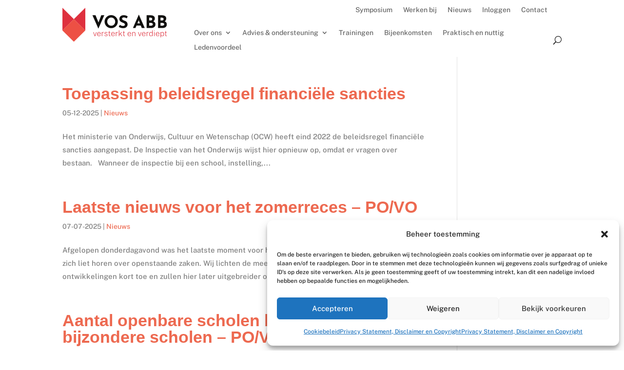

--- FILE ---
content_type: text/javascript
request_url: https://www.vosabb.nl/wp-content/themes/AI-Child-Theme/js/customscript.js
body_size: 143
content:
jQuery(document).ready(function($){

	//rollover 
    $( ".beethoven" ).hover(
    function() {
      $( this ).addClass( "rollover" );
    }, function() {
      $( this ).removeClass( "rollover" );
    });

});


--- FILE ---
content_type: image/svg+xml
request_url: https://www.vosabb.nl/wp-content/uploads/2021/11/vosabb-dia-logo.svg
body_size: 14181
content:
<?xml version="1.0" encoding="utf-8"?>
<!-- Generator: Adobe Illustrator 25.4.1, SVG Export Plug-In . SVG Version: 6.00 Build 0)  -->
<svg version="1.1" id="Layer_1" xmlns="http://www.w3.org/2000/svg" xmlns:xlink="http://www.w3.org/1999/xlink" x="0px" y="0px"
	 viewBox="0 0 385 135" style="enable-background:new 0 0 385 135;" xml:space="preserve">
<style type="text/css">
	.st0{fill:#FFFFFF;}
</style>
<g>
	<g>
		<g>
			<path class="st0" d="M126.37,96.02l-5.23,14.91h-2.08l-5.28-14.91h1.79l4.34,12.73h0.33l4.41-12.73H126.37z"/>
			<path class="st0" d="M130.21,103.9c0,1.04,0.17,2,0.52,2.88c0.35,0.88,0.88,1.59,1.61,2.12c0.72,0.53,1.66,0.8,2.79,0.8
				c1.08,0,2-0.26,2.78-0.77c0.77-0.51,1.25-1.23,1.43-2.14h1.79c-0.19,0.98-0.59,1.8-1.18,2.46s-1.31,1.15-2.15,1.48
				c-0.84,0.33-1.72,0.49-2.65,0.49c-1.34,0-2.52-0.3-3.54-0.89c-1.02-0.6-1.82-1.46-2.4-2.59c-0.58-1.13-0.87-2.5-0.87-4.11
				c0-1.61,0.26-3.01,0.78-4.2c0.52-1.18,1.27-2.09,2.26-2.73c0.99-0.64,2.19-0.96,3.59-0.96c1.34,0,2.47,0.29,3.41,0.87
				c0.94,0.58,1.65,1.42,2.14,2.5s0.73,2.39,0.73,3.91v0.89H130.21z M130.22,102.49h9.24c0-0.99-0.16-1.88-0.49-2.68
				c-0.33-0.8-0.82-1.43-1.49-1.89c-0.67-0.46-1.52-0.69-2.54-0.69c-1.1,0-1.99,0.26-2.69,0.79c-0.7,0.52-1.21,1.19-1.54,2
				C130.37,100.82,130.21,101.64,130.22,102.49z"/>
			<path class="st0" d="M145.29,110.92V96.02h1.7v2.51c0.25-0.69,0.6-1.24,1.07-1.65c0.46-0.41,0.97-0.7,1.53-0.88
				c0.56-0.18,1.11-0.27,1.64-0.27c0.26,0,0.52,0.02,0.78,0.06c0.26,0.04,0.47,0.1,0.62,0.19v1.77c-0.17-0.08-0.4-0.13-0.69-0.17
				c-0.28-0.03-0.52-0.05-0.71-0.05c-0.46-0.02-0.93,0.02-1.41,0.13c-0.48,0.11-0.93,0.29-1.34,0.56c-0.41,0.26-0.75,0.63-1,1.09
				s-0.38,1.04-0.38,1.73v9.89H145.29z"/>
			<path class="st0" d="M161,111.21c-1.04,0-1.98-0.16-2.83-0.48c-0.85-0.32-1.55-0.8-2.09-1.46c-0.54-0.65-0.88-1.49-1-2.49h1.73
				c0.13,0.62,0.38,1.14,0.74,1.58c0.36,0.44,0.83,0.77,1.42,1.01c0.59,0.24,1.26,0.35,2.03,0.35c1.11,0,2.01-0.22,2.7-0.66
				c0.68-0.44,1.02-1.12,1.02-2.05c0-0.62-0.17-1.13-0.51-1.51c-0.34-0.38-0.85-0.66-1.53-0.84l-3.34-0.88
				c-1.13-0.3-2.04-0.74-2.71-1.32c-0.67-0.58-1.01-1.4-1.01-2.44c0-0.85,0.19-1.59,0.58-2.23c0.39-0.64,0.98-1.15,1.78-1.51
				c0.8-0.37,1.79-0.55,2.98-0.55c1.5,0,2.72,0.34,3.65,1.02c0.94,0.68,1.43,1.71,1.49,3.07h-1.72c-0.1-0.79-0.43-1.42-1.01-1.9
				c-0.58-0.48-1.39-0.72-2.44-0.72c-1.07,0-1.93,0.22-2.6,0.67c-0.67,0.45-1,1.14-1,2.08c0,0.61,0.22,1.1,0.67,1.44
				c0.45,0.35,1.09,0.63,1.92,0.84l3.3,0.89c0.61,0.16,1.11,0.38,1.52,0.66c0.41,0.27,0.74,0.58,0.98,0.92
				c0.24,0.34,0.42,0.7,0.53,1.08s0.17,0.76,0.17,1.14c0,0.87-0.21,1.63-0.62,2.27c-0.41,0.64-1.02,1.14-1.82,1.49
				C163.19,111.03,162.19,111.21,161,111.21z"/>
			<path class="st0" d="M176.91,97.42h-3.39v10c0,0.63,0.06,1.08,0.17,1.36c0.12,0.28,0.32,0.46,0.63,0.54
				c0.3,0.08,0.73,0.11,1.29,0.11h1.43v1.33c-0.18,0.07-0.45,0.12-0.8,0.14s-0.75,0.04-1.19,0.04c-0.87,0-1.55-0.12-2.03-0.38
				c-0.48-0.25-0.82-0.63-1.01-1.15c-0.19-0.51-0.29-1.17-0.29-1.97V97.42h-2.42v-1.4h2.45l0.4-4.25h1.37v4.25h3.39V97.42z"/>
			<path class="st0" d="M181.87,103.9c0,1.04,0.17,2,0.52,2.88c0.35,0.88,0.88,1.59,1.61,2.12c0.72,0.53,1.66,0.8,2.79,0.8
				c1.08,0,2-0.26,2.78-0.77c0.77-0.51,1.25-1.23,1.43-2.14h1.79c-0.19,0.98-0.59,1.8-1.18,2.46c-0.6,0.66-1.31,1.15-2.15,1.48
				c-0.84,0.33-1.72,0.49-2.65,0.49c-1.34,0-2.52-0.3-3.54-0.89c-1.02-0.6-1.82-1.46-2.4-2.59c-0.58-1.13-0.87-2.5-0.87-4.11
				c0-1.61,0.26-3.01,0.78-4.2c0.52-1.18,1.27-2.09,2.26-2.73c0.99-0.64,2.19-0.96,3.59-0.96c1.34,0,2.47,0.29,3.41,0.87
				c0.94,0.58,1.65,1.42,2.14,2.5c0.49,1.09,0.73,2.39,0.73,3.91v0.89H181.87z M181.89,102.49h9.24c0-0.99-0.16-1.88-0.49-2.68
				c-0.33-0.8-0.82-1.43-1.49-1.89c-0.67-0.46-1.52-0.69-2.54-0.69c-1.1,0-1.99,0.26-2.69,0.79c-0.7,0.52-1.21,1.19-1.54,2
				C182.04,100.82,181.88,101.64,181.89,102.49z"/>
			<path class="st0" d="M196.95,110.92V96.02h1.7v2.51c0.25-0.69,0.6-1.24,1.07-1.65c0.46-0.41,0.97-0.7,1.53-0.88
				c0.56-0.18,1.11-0.27,1.64-0.27c0.26,0,0.52,0.02,0.78,0.06c0.26,0.04,0.47,0.1,0.62,0.19v1.77c-0.17-0.08-0.4-0.13-0.69-0.17
				c-0.28-0.03-0.52-0.05-0.71-0.05c-0.46-0.02-0.93,0.02-1.41,0.13c-0.48,0.11-0.93,0.29-1.34,0.56c-0.41,0.26-0.75,0.63-1,1.09
				s-0.38,1.04-0.38,1.73v9.89H196.95z"/>
			<path class="st0" d="M220.17,110.92h-2.05l-5.03-8.07l-3.49,3.57v4.5h-1.79V89.5h1.79v14.69l7.87-8.17h2.22l-5.35,5.54
				L220.17,110.92z"/>
			<path class="st0" d="M230.18,97.42h-3.39v10c0,0.63,0.06,1.08,0.17,1.36c0.12,0.28,0.32,0.46,0.63,0.54
				c0.3,0.08,0.73,0.11,1.29,0.11h1.43v1.33c-0.18,0.07-0.45,0.12-0.8,0.14s-0.75,0.04-1.19,0.04c-0.87,0-1.55-0.12-2.03-0.38
				c-0.48-0.25-0.82-0.63-1.01-1.15c-0.19-0.51-0.29-1.17-0.29-1.97V97.42h-2.42v-1.4h2.45l0.4-4.25h1.37v4.25h3.39V97.42z"/>
			<path class="st0" d="M241.93,103.9c0,1.04,0.17,2,0.52,2.88c0.35,0.88,0.88,1.59,1.61,2.12c0.72,0.53,1.66,0.8,2.79,0.8
				c1.08,0,2-0.26,2.78-0.77c0.77-0.51,1.25-1.23,1.43-2.14h1.79c-0.19,0.98-0.59,1.8-1.18,2.46s-1.31,1.15-2.15,1.48
				c-0.84,0.33-1.72,0.49-2.65,0.49c-1.34,0-2.52-0.3-3.54-0.89c-1.02-0.6-1.82-1.46-2.4-2.59c-0.58-1.13-0.87-2.5-0.87-4.11
				c0-1.61,0.26-3.01,0.78-4.2c0.52-1.18,1.27-2.09,2.26-2.73c0.99-0.64,2.19-0.96,3.59-0.96c1.34,0,2.47,0.29,3.41,0.87
				c0.94,0.58,1.65,1.42,2.14,2.5s0.73,2.39,0.73,3.91v0.89H241.93z M241.94,102.49h9.24c0-0.99-0.16-1.88-0.49-2.68
				c-0.33-0.8-0.82-1.43-1.49-1.89c-0.67-0.46-1.52-0.69-2.54-0.69c-1.1,0-1.99,0.26-2.69,0.79c-0.7,0.52-1.21,1.19-1.54,2
				C242.09,100.82,241.93,101.64,241.94,102.49z"/>
			<path class="st0" d="M257,110.92V96.02h1.72v2.19c0.25-0.44,0.6-0.85,1.06-1.23c0.46-0.37,1-0.67,1.64-0.89
				c0.64-0.22,1.36-0.33,2.15-0.33c0.96,0,1.84,0.19,2.63,0.58c0.79,0.39,1.42,0.99,1.89,1.79c0.47,0.8,0.7,1.83,0.7,3.09v9.7h-1.79
				v-9.59c0-1.36-0.34-2.37-1.02-3.02c-0.68-0.65-1.6-0.97-2.74-0.97c-0.78,0-1.51,0.12-2.19,0.37c-0.68,0.24-1.23,0.62-1.64,1.12
				c-0.41,0.5-0.61,1.13-0.61,1.9v10.19H257z"/>
			<path class="st0" d="M291.07,96.02l-5.23,14.91h-2.08l-5.28-14.91h1.79l4.34,12.73h0.33l4.41-12.73H291.07z"/>
			<path class="st0" d="M294.9,103.9c0,1.04,0.17,2,0.52,2.88c0.35,0.88,0.88,1.59,1.61,2.12c0.72,0.53,1.66,0.8,2.79,0.8
				c1.08,0,2-0.26,2.78-0.77c0.77-0.51,1.25-1.23,1.43-2.14h1.79c-0.19,0.98-0.59,1.8-1.18,2.46s-1.31,1.15-2.15,1.48
				c-0.84,0.33-1.72,0.49-2.65,0.49c-1.34,0-2.52-0.3-3.54-0.89c-1.02-0.6-1.82-1.46-2.4-2.59c-0.58-1.13-0.87-2.5-0.87-4.11
				c0-1.61,0.26-3.01,0.78-4.2c0.52-1.18,1.27-2.09,2.26-2.73c0.99-0.64,2.19-0.96,3.59-0.96c1.34,0,2.47,0.29,3.41,0.87
				c0.94,0.58,1.65,1.42,2.14,2.5c0.49,1.09,0.73,2.39,0.73,3.91v0.89H294.9z M294.92,102.49h9.24c0-0.99-0.16-1.88-0.49-2.68
				c-0.33-0.8-0.82-1.43-1.49-1.89c-0.67-0.46-1.52-0.69-2.54-0.69c-1.1,0-1.99,0.26-2.69,0.79c-0.7,0.52-1.21,1.19-1.54,2
				C295.07,100.82,294.91,101.64,294.92,102.49z"/>
			<path class="st0" d="M309.98,110.92V96.02h1.7v2.51c0.25-0.69,0.6-1.24,1.07-1.65c0.46-0.41,0.97-0.7,1.53-0.88
				c0.56-0.18,1.11-0.27,1.64-0.27c0.26,0,0.52,0.02,0.78,0.06c0.26,0.04,0.47,0.1,0.62,0.19v1.77c-0.17-0.08-0.4-0.13-0.69-0.17
				c-0.28-0.03-0.52-0.05-0.71-0.05c-0.46-0.02-0.93,0.02-1.41,0.13c-0.48,0.11-0.93,0.29-1.34,0.56c-0.41,0.26-0.75,0.63-1,1.09
				c-0.25,0.46-0.38,1.04-0.38,1.73v9.89H309.98z"/>
			<path class="st0" d="M325.69,111.21c-1.9,0-3.42-0.65-4.56-1.95c-1.14-1.3-1.71-3.25-1.71-5.85c0-1.54,0.23-2.88,0.68-4.04
				c0.45-1.15,1.13-2.05,2.05-2.69c0.91-0.64,2.06-0.96,3.44-0.96c0.82,0,1.53,0.11,2.13,0.32c0.6,0.22,1.11,0.48,1.52,0.79
				c0.41,0.31,0.74,0.63,0.98,0.94s0.4,0.58,0.49,0.78V89.5h1.83v21.42h-1.48l-0.17-3.06c-0.08,0.22-0.21,0.52-0.4,0.89
				s-0.48,0.74-0.87,1.12c-0.39,0.38-0.9,0.7-1.54,0.95C327.42,111.08,326.63,111.21,325.69,111.21z M325.91,109.71
				c1.76,0,3-0.51,3.72-1.53c0.72-1.02,1.08-2.66,1.08-4.93c-0.02-1.24-0.18-2.31-0.49-3.21c-0.31-0.9-0.8-1.59-1.49-2.07
				c-0.68-0.48-1.6-0.72-2.75-0.72c-1.4,0-2.53,0.49-3.4,1.46c-0.86,0.97-1.29,2.48-1.29,4.54c0,1.98,0.38,3.55,1.15,4.71
				C323.21,109.13,324.36,109.71,325.91,109.71z"/>
			<path class="st0" d="M339.84,90.11v2.18h-1.96v-2.18H339.84z M339.75,96.02v14.91h-1.77V96.02H339.75z"/>
			<path class="st0" d="M345.98,103.9c0,1.04,0.17,2,0.52,2.88c0.35,0.88,0.88,1.59,1.61,2.12c0.72,0.53,1.66,0.8,2.79,0.8
				c1.08,0,2-0.26,2.78-0.77c0.77-0.51,1.25-1.23,1.43-2.14h1.79c-0.19,0.98-0.59,1.8-1.18,2.46c-0.6,0.66-1.31,1.15-2.15,1.48
				c-0.84,0.33-1.72,0.49-2.65,0.49c-1.34,0-2.52-0.3-3.54-0.89c-1.02-0.6-1.82-1.46-2.4-2.59c-0.58-1.13-0.87-2.5-0.87-4.11
				c0-1.61,0.26-3.01,0.78-4.2c0.52-1.18,1.27-2.09,2.26-2.73c0.99-0.64,2.19-0.96,3.59-0.96c1.34,0,2.47,0.29,3.41,0.87
				c0.94,0.58,1.65,1.42,2.14,2.5s0.73,2.39,0.73,3.91v0.89H345.98z M345.99,102.49h9.24c0-0.99-0.16-1.88-0.49-2.68
				c-0.33-0.8-0.82-1.43-1.49-1.89c-0.67-0.46-1.52-0.69-2.54-0.69c-1.1,0-1.99,0.26-2.69,0.79c-0.7,0.52-1.21,1.19-1.54,2
				C346.14,100.82,345.98,101.64,345.99,102.49z"/>
			<path class="st0" d="M361.05,115.57V96.02h1.77l0.06,2.85c0.12-0.29,0.31-0.61,0.56-0.97c0.25-0.36,0.58-0.7,0.98-1.03
				c0.4-0.33,0.89-0.6,1.47-0.82c0.58-0.22,1.25-0.32,2.03-0.32c1.23,0,2.31,0.27,3.24,0.81c0.93,0.54,1.66,1.36,2.18,2.47
				c0.52,1.11,0.79,2.52,0.79,4.22c0,1.65-0.24,3.08-0.71,4.27s-1.18,2.11-2.12,2.75c-0.94,0.64-2.1,0.97-3.48,0.97
				c-0.77,0-1.44-0.11-2-0.33s-1.04-0.5-1.43-0.84c-0.39-0.34-0.71-0.7-0.95-1.07c-0.24-0.37-0.43-0.7-0.57-1v7.6H361.05z
				 M367.61,109.7c1.41,0,2.55-0.52,3.42-1.56c0.87-1.04,1.3-2.64,1.3-4.82c0-1.84-0.39-3.31-1.17-4.41
				c-0.78-1.1-1.96-1.66-3.54-1.66c-1.56,0-2.74,0.55-3.55,1.66c-0.81,1.11-1.22,2.58-1.22,4.41c0,1.21,0.18,2.3,0.54,3.26
				c0.36,0.96,0.9,1.72,1.61,2.28C365.7,109.42,366.57,109.7,367.61,109.7z"/>
			<path class="st0" d="M384.28,97.42h-3.39v10c0,0.63,0.06,1.08,0.17,1.36c0.12,0.28,0.32,0.46,0.63,0.54
				c0.3,0.08,0.73,0.11,1.29,0.11h1.43v1.33c-0.18,0.07-0.45,0.12-0.8,0.14c-0.35,0.03-0.75,0.04-1.19,0.04
				c-0.88,0-1.55-0.12-2.03-0.38c-0.48-0.25-0.82-0.63-1.01-1.15c-0.19-0.51-0.29-1.17-0.29-1.97V97.42h-2.42v-1.4h2.45l0.4-4.25
				h1.37v4.25h3.39V97.42z"/>
		</g>
		<g>
			<polygon class="st0" points="133.19,60.09 122.31,33.26 111.05,33.26 132.78,83.05 154.51,33.26 143.38,33.26 			"/>
			<path class="st0" d="M197,40.02c-2.26-2.26-4.86-4.04-7.79-5.33c-2.93-1.29-6.06-1.94-9.38-1.94c-3.36,0-6.51,0.65-9.44,1.94
				c-2.93,1.29-5.51,3.07-7.73,5.33c-2.22,2.26-3.96,4.86-5.21,7.79c-1.25,2.93-1.88,6.04-1.88,9.31c0,3.36,0.63,6.51,1.88,9.44
				c1.25,2.93,2.98,5.51,5.21,7.73c2.22,2.22,4.79,3.95,7.73,5.2c2.93,1.25,6.08,1.88,9.44,1.88c3.32,0,6.44-0.62,9.38-1.88
				c2.93-1.25,5.53-2.98,7.79-5.2c2.26-2.22,4.03-4.8,5.3-7.73c1.27-2.93,1.91-6.08,1.91-9.44c0-3.28-0.64-6.38-1.91-9.31
				C201.04,44.88,199.27,42.28,197,40.02z M193.42,63.03c-0.73,1.83-1.74,3.45-3.04,4.85c-1.29,1.4-2.81,2.49-4.56,3.27
				c-1.75,0.77-3.63,1.16-5.66,1.16c-2.11,0-4.06-0.39-5.85-1.16c-1.79-0.78-3.36-1.87-4.72-3.27c-1.36-1.4-2.41-3.02-3.17-4.85
				c-0.75-1.83-1.13-3.8-1.13-5.91c0-2.16,0.37-4.16,1.1-6.02c0.73-1.85,1.77-3.48,3.1-4.88c1.34-1.4,2.89-2.49,4.66-3.27
				c1.77-0.77,3.68-1.16,5.75-1.16s3.99,0.39,5.76,1.16c1.77,0.78,3.31,1.87,4.62,3.27c1.31,1.4,2.35,3.03,3.1,4.88
				c0.75,1.86,1.13,3.86,1.13,6.02C194.51,59.23,194.15,61.2,193.42,63.03z"/>
			<path class="st0" d="M221.45,42.57c1.16-0.82,2.76-1.23,4.79-1.23c1.64,0,3.39,0.32,5.27,0.97c1.88,0.65,3.72,1.47,5.53,2.46
				l3.56-7.18c-1.9-1.25-4.04-2.33-6.43-3.23c-2.39-0.91-5.51-1.36-9.34-1.36c-2.93,0.13-5.52,0.79-7.76,1.97
				c-2.24,1.19-3.98,2.79-5.2,4.82c-1.23,2.03-1.84,4.42-1.84,7.18c0,2.29,0.42,4.21,1.26,5.79c0.84,1.57,1.94,2.89,3.3,3.94
				s2.81,1.95,4.37,2.68c1.55,0.73,3.06,1.38,4.53,1.94c1.25,0.48,2.4,1.03,3.46,1.68c1.06,0.65,1.9,1.36,2.52,2.14
				c0.62,0.77,0.94,1.64,0.94,2.59c0,1.38-0.38,2.46-1.13,3.23c-0.75,0.78-1.7,1.33-2.85,1.65c-1.14,0.32-2.27,0.48-3.4,0.48
				c-1.12,0-2.35-0.17-3.68-0.52c-1.34-0.34-2.66-0.83-3.98-1.45c-1.32-0.63-2.53-1.35-3.65-2.17l-4.14,7.31
				c1.68,1.16,3.43,2.12,5.24,2.88c1.81,0.75,3.65,1.31,5.53,1.68c1.87,0.37,3.72,0.55,5.53,0.55c3.53,0,6.51-0.64,8.92-1.91
				c2.41-1.27,4.24-2.94,5.5-5.01c1.25-2.07,1.87-4.31,1.87-6.72c0-2.28-0.32-4.21-0.97-5.79c-0.65-1.57-1.51-2.89-2.59-3.94
				c-1.08-1.05-2.29-1.94-3.65-2.65c-1.36-0.71-2.73-1.33-4.11-1.84c-1.51-0.56-2.96-1.19-4.37-1.87c-1.4-0.69-2.54-1.48-3.43-2.36
				c-0.88-0.88-1.33-1.89-1.33-3.01C219.7,44.62,220.29,43.39,221.45,42.57z"/>
			<path class="st0" d="M281.22,31.38l-21.47,49.46h9.24l3.88-9.31h15.8l3.67,9.31h10.86l-21.46-49.46H281.22z M276.15,63.65
				l4.83-11.6l4.57,11.6H276.15z"/>
			<path class="st0" d="M334.61,55.76c1.39-0.86,2.59-1.91,3.54-3.2c1.45-1.96,2.17-4.4,2.17-7.34c0-3.97-1.47-6.95-4.4-8.96
				c-2.93-2-6.88-3.01-11.83-3.01h-13.97v47.59h15.84c2.11,0,4.16-0.25,6.14-0.74c1.98-0.5,3.76-1.29,5.34-2.39
				c1.57-1.1,2.82-2.54,3.75-4.33c0.93-1.79,1.39-3.98,1.39-6.56c0-2.8-0.88-5.2-2.65-7.21C338.54,58.04,336.77,56.76,334.61,55.76z
				 M319.49,42.31h5.04c1.85,0,3.33,0.41,4.43,1.23c1.1,0.82,1.65,2.05,1.65,3.69c0,1.42-0.44,2.69-1.32,3.81
				c-0.89,1.12-2.25,1.68-4.11,1.68h-5.69V42.31z M331.91,69.82c-0.65,0.8-1.53,1.38-2.65,1.74c-1.12,0.37-2.37,0.55-3.75,0.55
				h-6.01V61.77h5.37c1.34,0,2.62,0.14,3.85,0.42c1.23,0.28,2.23,0.77,3.01,1.49c0.77,0.71,1.16,1.76,1.16,3.14
				C332.88,68.03,332.55,69.03,331.91,69.82z"/>
			<path class="st0" d="M381.76,59.61c-1.38-1.57-3.16-2.85-5.32-3.85c1.39-0.86,2.59-1.91,3.54-3.2c1.45-1.96,2.17-4.4,2.17-7.34
				c0-3.97-1.47-6.95-4.4-8.96c-2.93-2-6.88-3.01-11.83-3.01h-13.97v47.59h15.84c2.11,0,4.16-0.25,6.14-0.74
				c1.98-0.5,3.76-1.29,5.34-2.39c1.57-1.1,2.82-2.54,3.75-4.33c0.93-1.79,1.39-3.98,1.39-6.56
				C384.41,64.02,383.52,61.61,381.76,59.61z M361.32,42.31h5.04c1.85,0,3.33,0.41,4.43,1.23c1.1,0.82,1.65,2.05,1.65,3.69
				c0,1.42-0.44,2.69-1.32,3.81c-0.89,1.12-2.25,1.68-4.11,1.68h-5.69V42.31z M373.74,69.82c-0.65,0.8-1.53,1.38-2.65,1.74
				c-1.12,0.37-2.37,0.55-3.75,0.55h-6.01V61.77h5.37c1.34,0,2.62,0.14,3.85,0.42c1.23,0.28,2.23,0.77,3.01,1.49
				c0.77,0.71,1.16,1.76,1.16,3.14C374.71,68.03,374.38,69.03,373.74,69.82z"/>
		</g>
	</g>
	<path class="st0" d="M42.75,46.65L1.17,5.07v84.69l41.58,41.58l41.58-41.58V5.07L42.75,46.65z M45.35,49.25l35.32-35.32v70.64
		L45.35,49.25z M40.16,49.25L4.84,84.57V13.93L40.16,49.25z M42.75,126.15L5.6,89l37.16-37.15L79.91,89L42.75,126.15z"/>
</g>
</svg>
